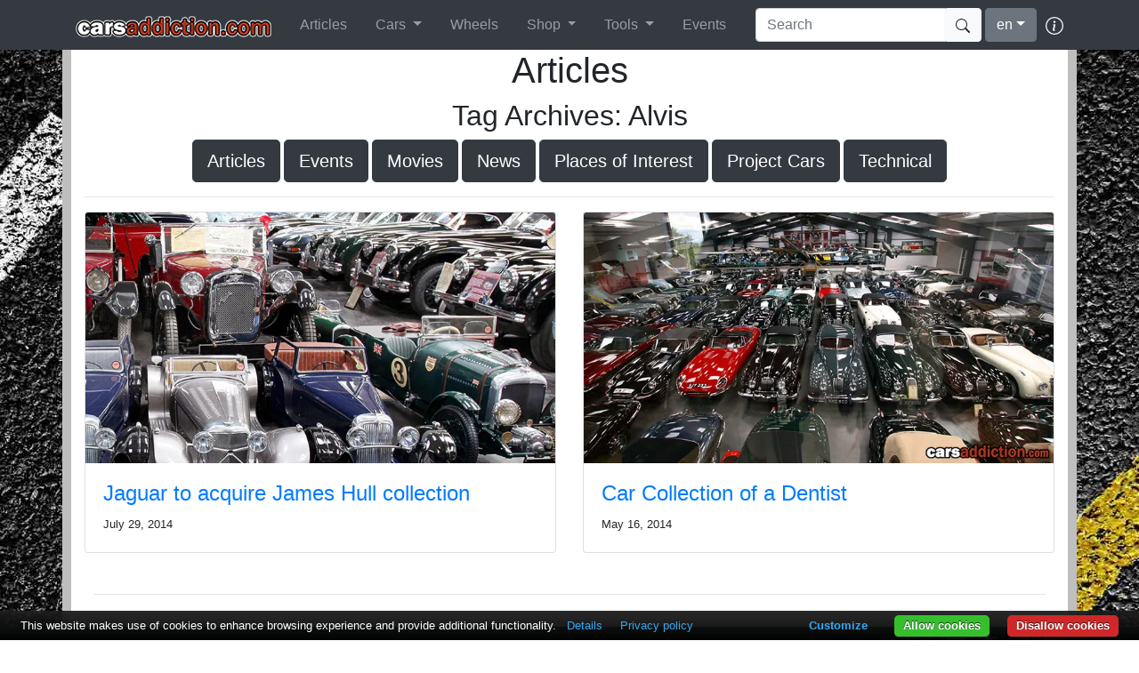

--- FILE ---
content_type: text/html; charset=utf-8
request_url: https://www.carsaddiction.com/articles/tag/alvis
body_size: 10509
content:


<!DOCTYPE html>

<html lang="en">
<head><meta charset="utf-8" /><meta name="viewport" content="width=device-width, initial-scale=1.0" /><title>
	Alvis related articles - CarsAddiction.com
</title><meta name="description" content="Latest car related articles and photos on various events around the globe from CarsAddiction.com." /><meta name="keywords" content="cars addiction, cars, wheels, production totals for BMW, porsche wheel specs, bmw wheel specs" />
    <meta property="og:url" content="https://www.carsaddiction.com/articles/tag/alvis" />
    <meta property="og:type" content="website" />
    <meta property="og:image" content="https://www.carsaddiction.com/images/top.jpg" />
    <meta property="og:description" content="Latest car related articles and photos on various events around the globe from CarsAddiction.com." />

    

    <link href="../../favicon.ico" rel="shortcut icon" type="image/x-icon" /><link rel="icon" sizes="192x192" href="/images/icon.png" /><link rel="apple-touch-icon" sizes="128x128" href="/images/icon128.png" /><link rel="apple-touch-icon" href="/images/icon512.png" /><link rel="apple-touch-icon-precomposed" href="/images/icon512.png" /><meta name="apple-mobile-web-app-title" content="CarsAddiction.com" /><link rel="stylesheet" type="text/css" href="/Content/site.css" /><link rel="stylesheet" type="text/css" href="/Content/bootstrap.min.css" /><meta name="theme-color" content="#a5331b" /><meta name="apple-mobile-web-app-capable" content="yes" /><meta name="apple-mobile-web-app-status-bar-style" content="black-translucent" /><link rel="canonical" href="https://www.carsaddiction.com/articles/tag/alvis"></link>
    <script>(function (w, d, s, l, i) {
            w[l] = w[l] || []; w[l].push({
                'gtm.start':
                    new Date().getTime(), event: 'gtm.js'
            }); var f = d.getElementsByTagName(s)[0],
                j = d.createElement(s), dl = l != 'dataLayer' ? '&l=' + l : ''; j.async = true; j.src =
                    'https://www.googletagmanager.com/gtm.js?id=' + i + dl; f.parentNode.insertBefore(j, f);
        })(window, document, 'script', 'dataLayer', 'GTM-WKFNQS');</script>
    <script defer src="https://cdnjs.cloudflare.com/ajax/libs/jquery/3.5.1/jquery.min.js"></script>
    <script defer src="/Scripts/site.js"></script>
    <script defer src="/Scripts/bootstrap.min.js"></script>
    <script defer src="/Scripts/cb.js"></script>
</head>
<body>
    <noscript>
        <iframe src="https://www.googletagmanager.com/ns.html?id=GTM-WKFNQS"
            height="0" width="0" style="display: none; visibility: hidden"></iframe>
    </noscript>
    <form method="post" action="./alvis" id="ctl01">
<div class="aspNetHidden">
<input type="hidden" name="__EVENTTARGET" id="__EVENTTARGET" value="" />
<input type="hidden" name="__EVENTARGUMENT" id="__EVENTARGUMENT" value="" />
<input type="hidden" name="__LASTFOCUS" id="__LASTFOCUS" value="" />

</div>

<script type="text/javascript">
//<![CDATA[
var theForm = document.forms['ctl01'];
if (!theForm) {
    theForm = document.ctl01;
}
function __doPostBack(eventTarget, eventArgument) {
    if (!theForm.onsubmit || (theForm.onsubmit() != false)) {
        theForm.__EVENTTARGET.value = eventTarget;
        theForm.__EVENTARGUMENT.value = eventArgument;
        theForm.submit();
    }
}
//]]>
</script>


<script src="/WebResource.axd?d=pynGkmcFUV13He1Qd6_TZHopK7IxgJwOTcKZnLgNQbMuu0SC6JOo1r7vN7HpBAcw3CWL7w2&amp;t=638628260640000000" type="text/javascript"></script>


<script src="../../Scripts/WebForms/MsAjax/MicrosoftAjax.js" type="text/javascript"></script>
<script type="text/javascript">
//<![CDATA[
if (typeof(Sys) === 'undefined') throw new Error('ASP.NET Ajax client-side framework failed to load.');
//]]>
</script>

<script src="../../Scripts/WebForms/MsAjax/MicrosoftAjaxWebForms.js" type="text/javascript"></script>
        <nav class="navbar navbar-expand-md navbar-dark fixed-top bg-dark">
            <div class="container">
                <a href="/" class="navbar-brand">
                    <img srcset="/images/logo.png 1x, /images/logo_x2.webp 2x" src="/images/logo.png" alt="CarsAddiction.com" title="CarsAddiction.com" /></a>

                <button class="navbar-toggler" type="button" data-toggle="collapse" data-target="#navbarNav" aria-controls="navbarNav" aria-expanded="false" aria-label="Toggle navigation">
                    <span class="navbar-toggler-icon"></span>
                </button>

                <div class="navbar-collapse collapse" id="navbarNav">
                    <ul itemscope itemtype="http://www.schema.org/SiteNavigationElement" class="navbar-nav mr-auto">
<li class="nav-item px-2" itemprop="name"><a class="nav-link" itemprop="url" href="/articles">Articles</a></li><li class="nav-item dropdown px-2"><a href="#" class="nav-link dropdown-toggle" data-toggle="dropdown">Cars <span class="caret"></span></a><ul class="dropdown-menu" role="menu">
<li class="dropdown-item" itemprop="name"><a itemprop="url" href="/en/colors">Paint Codes</a></li><li class="dropdown-item" itemprop="name"><a itemprop="url" href="/en/car-manufactures">Car Encyclopedia</a></li><li class="dropdown-item" itemprop="name"><a itemprop="url" href="/en/productiontotal">Production Totals</a></li></ul></li><li class="nav-item px-2" itemprop="name"><a class="nav-link" itemprop="url" href="/en/wheels">Wheels</a></li><li class="nav-item dropdown px-2"><a href="https://www.carsaddiction.com/shop" class="nav-link dropdown-toggle" data-toggle="dropdown">Shop <span class="caret"></span></a><ul class="dropdown-menu" role="menu">
<li class="dropdown-item" itemprop="name"><a itemprop="url" href="/shop/parts">Chrono Needle Replacement</a></li><li class="dropdown-item" itemprop="name"><a itemprop="url" href="/shop/merchandise">Merchandise</a></li><li class="dropdown-item" itemprop="name"><a itemprop="url" href="/shop/services">Services</a></li><li class="dropdown-item" itemprop="name"><a itemprop="url" href="/shop/services/storage">Storage Facility</a></li></ul></li><li class="nav-item dropdown px-2"><a href="#" class="nav-link dropdown-toggle" data-toggle="dropdown">Tools <span class="caret"></span></a><ul class="dropdown-menu" role="menu">
<li class="dropdown-item" itemprop="name"><a itemprop="url" href="/en/dictionary">Dictionary</a></li><li class="dropdown-item" itemprop="name"><a itemprop="url" href="/maltaroadtax">Malta Road Tax Calculator</a></li><li class="dropdown-item" itemprop="name"><a itemprop="url" href="/which-car-calculator">Which Car Calculator</a></li><li class="dropdown-item" itemprop="name"><a itemprop="url" href="/en/productiontotal">Production Numbers by Color</a></li><li class="dropdown-item" itemprop="name"><a itemprop="url" href="/en/tire-age">Tire Age Calculator</a></li></ul></li><li class="nav-item px-2" itemprop="name"><a class="nav-link" itemprop="url" href="/en/events">Events</a></li></ul>
                    <div id="SearchForm" class="form-inline my-2 my-lg-0 caSearch">
                        <input name="ctl00$txtSearch" type="text" id="txtSearch" class="form-control" placeholder="Search" />
                        <button id="btnSearch" class="btn btn-light my-2 my-sm-0" type="submit" style="margin-left: -5px;">
                            <svg xmlns="http://www.w3.org/2000/svg" width="16" height="16" fill="currentColor" class="bi bi-search" viewBox="0 0 16 16">
                                <path d="M11.742 10.344a6.5 6.5 0 1 0-1.397 1.398h-.001c.03.04.062.078.098.115l3.85 3.85a1 1 0 0 0 1.415-1.414l-3.85-3.85a1.007 1.007 0 0 0-.115-.1zM12 6.5a5.5 5.5 0 1 1-11 0 5.5 5.5 0 0 1 11 0z"></path>
                            </svg></button>
                    </div>
                    <select name="ctl00$ddlLanguage" onchange="javascript:setTimeout(&#39;__doPostBack(\&#39;ctl00$ddlLanguage\&#39;,\&#39;\&#39;)&#39;, 0)" id="ddlLanguage">
	<option value="zh" data-icon="china.jpg">Chinese</option>
	<option value="nl" data-icon="netherlands.jpg">Dutch</option>
	<option selected="selected" value="en" data-icon="UK.jpg">English</option>
	<option value="fr" data-icon="France.jpg">French</option>
	<option value="de" data-icon="Germany.jpg">German</option>
	<option value="id" data-icon="indonesia.jpg">Indonesian</option>
	<option value="it" data-icon="Italy.jpg">Italian</option>
	<option value="ja" data-icon="Japan.jpg">Japanese</option>
	<option value="mt" data-icon="malta.jpg">Maltese</option>
	<option value="pt" data-icon="portugal.jpg">Portuguese</option>
	<option value="ru" data-icon="russia.jpg">Russian</option>
	<option value="es" data-icon="Spain.jpg">Spanish</option>
	<option value="tr" data-icon="turkey.jpg">Turkish</option>
	<option value="vi" data-icon="vietnam.jpg">Vietnamese</option>

</select>
                    <a href="/about" style="margin-left: 10px;" title="About">
                        <svg xmlns="http://www.w3.org/2000/svg" width="20" height="20" fill="#fff" class="bi bi-info-circle" viewBox="0 0 16 16">
                            <path d="M8 15A7 7 0 1 1 8 1a7 7 0 0 1 0 14zm0 1A8 8 0 1 0 8 0a8 8 0 0 0 0 16z"></path>
                            <path d="m8.93 6.588-2.29.287-.082.38.45.083c.294.07.352.176.288.469l-.738 3.468c-.194.897.105 1.319.808 1.319.545 0 1.178-.252 1.465-.598l.088-.416c-.2.176-.492.246-.686.246-.275 0-.375-.193-.304-.533L8.93 6.588zM9 4.5a1 1 0 1 1-2 0 1 1 0 0 1 2 0z"></path>
                        </svg></a>
                    
                </div>
            </div>
        </nav>
        <div id="NotifBar" class="alert alert-info text-center" style="width: 100%; margin-bottom: 0; border-radius: 0; display: none; position: absolute; z-index: 9;" role="alert">
            <button id="btnNotif" type="button" class="close" data-dismiss="alert">×</button>
            <div id="NotifText"></div>
        </div>

        <div class="container containerbg">
            
    <div class="text-center">
        <h1>
            Articles</h1>
        <h2>Tag Archives: Alvis</h2>
        
                
                <a class="btn btn-dark btn-lg btnArt_CategoryTabs" href="/articles/category/articles">
                    Articles </a>
            
                <a class="btn btn-dark btn-lg btnArt_CategoryTabs" href="/articles/category/events">
                    Events </a>
            
                <a class="btn btn-dark btn-lg btnArt_CategoryTabs" href="/articles/category/movies">
                    Movies </a>
            
                <a class="btn btn-dark btn-lg btnArt_CategoryTabs" href="/articles/category/news">
                    News </a>
            
                <a class="btn btn-dark btn-lg btnArt_CategoryTabs" href="/articles/category/places-of-interest">
                    Places of Interest </a>
            
                <a class="btn btn-dark btn-lg btnArt_CategoryTabs" href="/articles/category/project-cars">
                    Project Cars </a>
            
                <a class="btn btn-dark btn-lg btnArt_CategoryTabs" href="/articles/category/technical">
                    Technical </a>
            
            
        <hr />
    </div>
    <script type="text/javascript">
//<![CDATA[
Sys.WebForms.PageRequestManager._initialize('ctl00$MainContent$ScriptManager1', 'ctl01', ['tctl00$MainContent$UpdatePanel1','MainContent_UpdatePanel1'], [], [], 90, 'ctl00');
//]]>
</script>

    <div id="MainContent_UpdatePanel1">
	
            
                    <div class="row">
                        
                    <div class="col-md-6">
                        <div class="card">
                            <img src="https://www.carsaddiction.com/ImageHandler.ashx?path=/bwu/2014/07/british-car-collection.jpg" class="card-img-top img-fluid image-responsive tn" alt="Jaguar to acquire James Hull collection" title="Jaguar to acquire James Hull collection" />

                            <div class="card-body">
                                <h4><a class="stretched-link btnArt_Thumbnail" href="/articles/2014/07/jaguar-to-acquire-james-hull-collection">Jaguar to acquire James Hull collection</a></h4>
                                <small>July 29, 2014</small>
                            </div>
                        </div>
                    </div>
                
                    <div class="col-md-6">
                        <div class="card">
                            <img src="https://www.carsaddiction.com/ImageHandler.ashx?path=/bwu/2014/05/dentist-uk-collection.jpg" class="card-img-top img-fluid image-responsive tn" alt="Car Collection of a Dentist" title="Car Collection of a Dentist" />

                            <div class="card-body">
                                <h4><a class="stretched-link btnArt_Thumbnail" href="/articles/2014/05/car-collection-of-a-dentist">Car Collection of a Dentist</a></h4>
                                <small>May 16, 2014</small>
                            </div>
                        </div>
                    </div>
                
                    </div>
                
            <div class="text-center" style="padding: 10px;">
                
            </div>
        
</div>


    <div class="text-center" style="padding: 10px;">
        <div id="UpdateProgress1" style="display:none;">
	
                <b>Loading more articles....</b>
            
</div>
        <hr />
    </div>


    <script type="text/javascript">
        var processing;
        (function waitForjQuery2() {
            if (typeof jQuery == 'undefined') {
                setTimeout(waitForjQuery2, 100);
            }
            else {
                $(document).ready(function () {

                    $(document).scroll(function (e) {
                        if (processing)
                            return false;

                        var scrollTop = $(document).scrollTop();
                        var bodyHeight = $("#MainContent_btnLoadMore").offset().top - 400;
                        var scrollPercentage = (scrollTop / bodyHeight);

                        if (!processing && scrollPercentage > 0.85) {
                            processing = true;
                            var items = $(".tn").length;

                            //$([document.documentElement, document.body]).animate({
                            //    scrollTop: $(".tn")[items-1].top
                            //}, 10);

                            $("#MainContent_btnLoadMore").click();

                            var jj = setInterval(function () {
                                if ($(".tn").length > items) {
                                    processing = false;
                                    clearInterval(jj);
                                }
                            }, 1000);
                        }
                    });
                });
            }
        })();
    </script>

            
        </div>

        
    
<div class="aspNetHidden">

	<input type="hidden" name="__VIEWSTATEGENERATOR" id="__VIEWSTATEGENERATOR" value="CC169429" />
	<input type="hidden" name="__EVENTVALIDATION" id="__EVENTVALIDATION" value="9cOcnxNV5tYzJF2+7GrR2C66Vu8UCT1aMDRwcFnIcrHyCF+DvyyBLtu0DqKcqdkpU5DqaghORlDfMpMSHrr/SxGt4Kn2BcbKUL1DYIQ/n2a66FG647hsEfSC1VPKhoF9/XtIAxGhZZvbEO8crvnCQKHov0D5vLTB6DDn2edud7NfWxjiGLZLvuWy78Sq9FBljWwaCDhq12ezySuxIGt72QH0XuxRPwIv7ofyFV2501pW3qIOxYxZjaYbXugmYXPoldho6s+hEuZCjdL8MOxK9eDYTGV0Hm0FZw1hlbcFJydsxOee/MaY1pDISqXp60m8rfn3cbYwtxap+Ni/w+HY9l+jFcy6V1MlfZBV6GgxUg3IHnw9dcSHQE21bffKETTcBPQA9FFsvGoXWuYt0K2vyqf92xRO4Lo2qEJsaGmPHrK3DZ6t" />
</div>

<script type="text/javascript">
//<![CDATA[
Sys.Application.add_init(function() {
    $create(Sys.UI._UpdateProgress, {"associatedUpdatePanelId":null,"displayAfter":500,"dynamicLayout":true}, null, null, $get("UpdateProgress1"));
});
//]]>
</script>
<input type="hidden" name="__VIEWSTATE" id="__VIEWSTATE" value="7qsqcIAcT4LMD99E2qXPQh6qCW2dUbsAAgCdCa2yWJxQKtvkZevfzDEvxy86LLneEavXdN046DVqxNVLLruOlmdg9qA2eMc1/F//YRb382GN0NArvsGlkizMGQbnHPTUl0LJDMbU27wsyBYmBAMiNK7lKliBlRfZMzQFG5JJFkI2qcMQdWBMG9DJaQSyHnjXhEZZaQs4tPAOd0vdc8KgJpy4Ot7SXskjOAYAB6qFVpv51sHS5WdZ+nwB39J88+6ndF3P945NcllMAsy/CFQzZ+YOiYtASmJmqZJVNtBDuS0XRrfK3zMafH5IkRP0p+sWq36uELBvA56abfO2UovJ1HjICBdVNycbSyWZDLrr+qyHQ3j+B+NO1mk2l+RXGanmNhQ+M/MDNgOXpcuiQUDQxMuEDvgEn4X4ckwjXtpl+dIB/E4NrJVZVHmX5egl1riA8CWw1hzgOt4AsfW4xKJxlneLdaHP38P1s3HDW+/7eErpS6AgeihJsmW/LvKYyr9eV67+85bGec86Rp2kXAz1pdlvY9CXLoQSoUvp/NlIyM1c+VaWNj67we+8VpUhkLygVxRL4zflar0DdNa2uADNtBp5l3Eb5PdGXInWPHxkvDsHUqyUa7z8OxqbLxOwUvPD0ZWRAbLNzcrBET2jNYW1NslLPvcNDfOAsqNr2Pi9xsrgjEHcTGsq+kiiKvFYG/uVOuTVj1Y/bdREo2f9kHfkF/q+plHuVgakEaZmx7mP4s1HLFkgGFAFfFKn2U5lxYmmhaiy5wrqbRpKJNBfJ4PvEa6vnCXOkJLCdei/RYZRpWnaiUFnMuW4p2hYjTdny1QmTx0/vpvTV+UAxd5swKk+2jYexuhHC1SSPbjZE9AGijclXWCR0yaSKDc3r6ihaDAOgeoSKFj/tdAaZ8RpkVDnychf47N7W4digGDBbR5oJT2jmPOAUYuSqUUhkLvWm9LwM8Oz6/x3IRtqYQfStfztDjHWPOo+jkwRiMzVqjX/ni2UEYi0C71are451cpqDyHwYDl3RPtOF31ty2+YsyJH+JO3d+S9uE87/4us5OP0/Y6bHHoydlK/HMyT81h1+LAv5ODw8toCRUee0h4gW+7KDevOn9QiXD3reXZvXUeL61mopWncI6M4hjRzRAkmRm4GvP4cBI05s7TfpWWbdoYNopCmQb2akq885Gw/otBR9KADcUF5Z2v9du6hJpb2K2Y9HdQ6Gh0t+SHwhB75WahTPGLXMaSBVTv0Me5bllFOS3nEOiPMCEguWysFW8WQtKoVcvzuSNs7ot89t6tIGr8oze8aERvDaOGNm8IgPcuu7McHP01QhQC528pB12kBoqN3hSMJ4owBxMtpKBZfMTDcFb2SgMB56LAm2fmFIM/lCrWh8Cu3LTUpCHCRdJVP/6dYh7aIoihAobghzoomxAHk4b4lMzWdjdeM7n91bB4fyO754uOKVDig7Cfl1ikifyZnxP+TRL6EwIwt9yCeffxEltcBgh42vJhhq9x2JE6ByNTP93cnA5zaGbFyYDeJIxMwrEjf4jvnK7QPmJk2y6YOa19JFRvWVNjhfDu2eqwgYnCSw7/H78ujgOPSsQwVz8j10PIbgbrrjSb/18+//MwoFd6bklvOHL7xX2oFPv3Rk05rJ/vt+huOydgpS2HPqOXGmWzk8rZNxAFg8SgFtT/wd6WKSPfteryriEcz1z10ZC9vGbl3/kxFk5G3Vxy4WX44bgTG8saB2MJlFND3k3a/BTk0T8OE5LYta5fIdipp57Nx+VSvl9tVeLJL2VW/rOOggvmnU8xSz4014qWFUrQk/Lku0mAtGM+shTj5ZQAtoBhTO6ed20+ihQImIldWiAjO7B7aeZ0Hf9lRF+dG7g08ZZyX4GhCRgp+K45HMZgaXhXNNzAXBdzglCe9p6/3TZVWWmr5qtDbE+dXTk7VnvrU1Gf7/0N+27Kt1xaKbeGySpMd5kX7ovMtpUJe2CdPcUISc/aYqhm/2gYXM8EwMmr3SB/JRsMk7OlJjq94DUmcDMxyOYR75BM26f13lXo8JdCqnVvgxzcitaq2Wh6Fmt2B71rfiIo9i3DbRQohpS2BcNinzGygcPlLJgW7VlFuuCKfxPUABiXShwys1prO//ZDMQvWwZaNyDztrFv4dtGKExtZsJ68Ci7KZTYdhMUScHRuPhM3JwF1mi3D8bmilmCwrpPktNYAn4cqyUwaoyl09/TJmK79jE/+9RLM1eZYDbyPuZJ0KqSZTz9V7NGzWi/s9Yr2q4WdIIoUckR0Jx+JnBBoqHjSDKOIp/FaVcPd23eaUhE3flEO/6z0VBfw3OqoDuIK6lj5zVZ2goC7z+QiAWyZ1MpgUsyqHDfjigMZkYYjYtDvRbVp6h9LTGOjfTd7RjAS7q7R2wZ0be7irSVABig/gMgaPtJg+4lnhxjlg0YW7/cn3C3GOhUbuz9Brkr75pdQrVdX2WnD0v9EDSiQN/lSjsrtVnnbFOjO+gLe+xK8vOCgNsAKT/6Zi1o9CcxpsdXlfaO34WlYk9UVBsWyruPa4FtMyBW/TpN3sUmu6JcSZWdhgeIuZa8PGQZ332SGcjvwUfglfSmQSPqCeZcephuzS63zV2mD5tjKkBha/iM9DfZZcj1AZp3gH5RtxX2555fzi4ilugfyooEDlPNA/hrSW82CugnhfUtLGsBiLdIgkbY7RyW00HTAEF459F8K3MUbrxU5jWvnEvTIMaLY3w27EF61OmPn/nhqpPCUgvNBr/38fz/SfU4bXScmNc082/bQX+9RHCZebezqyfydL4JcpV2V7f/W+qDXrdeSSZNc6IC2BXIu67LxxhEB12vuQHvcQd5TMjj2pTM6AbkZw651rOGbg1dkU9WDus1GQl8/m9yShWZ7oEqVv8X0D04eoxI9td7PMD1fO1V+mht/bB+2EBD+pL29HFeOgipI7mbOk/Qa8kO3lBRxxRWDXXxtsz9sqEC2wZdq0kwG1mXId9nCEoDqO6wUezZ0Pbw9e1QrptJ+P0y3UpBt48iBJykDVxL+wloJSaXGlsEHD0Pd378RH+HbyQXxKsUncLaKZKs41RJEtARLqZR15O2X2Q5005kIStF/LGJXSuYTcu+5bGfnIN072rlDSfIr8ylvqThzGYwfuJzmsX/v8yvPjGT71UUVNazUrp6NtkYLCpzQfRYgZQZxqaQWfyXLRSGFYIWUS1okTriBgG+w3k43gH3N7zabsIVA8JMZW1+Osr7LKCzlqlnaWBoxrcMaSmXQIIyjO3yzFP0DRcKbMJRHO33KSqP8ocWoFXoeSRPmBr/VhyLgKIwzmdSJSB89JiVz95Brsr/9zYf2mu0Jah+PPnPP1AZHAONHTjaCSLhY3FG5drDpvJfspV8D+tY0rlA/5b8JQRToU+9T2ZZT2sNoXkDwrNX7lFumgWR2NwLZXmdU38Hims24L1LsvXbSo2bQOg4CG7bZLLGr4aPZ/IIOlAry0OIzp3dUSot1+fquZ2Lk6ol1U+IdP+7W2zncRiz01vbUzXJWfXatTdqdZ3MjN3v+uX3LnL1tAFbqqDeKZjonokheNiuT8GlKz55ylwPJLG7T+RGLst9/e16lDzpQDcifopLyQe5DL9hZ27b3U2wRO9y9vunzbplNKF3r3KuW4JVMoqQert8VNJizBmBir7CeGzgImgkqNkiqZioL1hW/UqkpT3SN9/p457j1XQPvA1vXKFymaQZTJqb1XOSKpSmspqGowpgaii93zAsAHyQL0uhdQ3e4xUOFrYpzyQigGOD0THtuR7P9jLSVTYjpBX/wNmEhBxpJ2Y5wXEd9umgFCFJVNPSzIr9x5s80MHxoHlbI9xkw6bQvfgjDDNFCz7Xdc0qZfAs8B7gC38hTPhtH4ihnZNgV3Bosr/rPZIY6UlHI9zHgmE+OjoK4HE2GCfGBbtsFCfA=" /></form>
    <footer class="footer">
        <div class="container">
            <div class="row">
                <div class="col-md-6 col-sm-12">
                    <p>CarsAddiction &copy; 2026 - <a href="/privacy">Privacy &amp; Cookie Policy</a> | <a href="/terms">
                        Terms of Use</a> | <a href="/advertize">
                            Advertise with us</a> | <a href="/contact/">
                                Contact us</a></p>
                </div>
                <div class="col-md-6 col-sm-12 text-right">
                    <section id="social-nav" itemscope itemtype="http://schema.org/Organization">
                        <ul>
                            <li class="instagram"><a itemprop="sameAs" target="_blank" href="https://instagram.com/carsaddiction_com" title="Follow us on Instagram">Follow us on Instagram</a></li>
                            <li class="twitter"><a itemprop="sameAs" target="_blank" href="https://twitter.com/carsaddiction" title="Follow us on Twitter">Follow us on Twitter</a></li>
                            <li class="facebook"><a itemprop="sameAs" target="_blank" href="https://www.facebook.com/carsaddictiondotcom" title="Become a fan on Facebook">Become a fan on Facebook</a></li>
                            <li class="tiktok"><a itemprop="sameAs" target="_blank" href="https://tiktok.com/@carsaddiction.com" title="Subscribe to our TikTok Channel">Follow us on TikTok</a></li>
                            <li class="youtube"><a itemprop="sameAs" target="_blank" href="https://www.youtube.com/c/Carsaddiction?sub_confirmation=1" title="Subscribe to our YouTube Channel">Subscribe to our YouTube Channel</a></li>
                        </ul>
                    </section>
                </div>
            </div>
        </div>
    </footer>
</body>
</html>


--- FILE ---
content_type: text/css
request_url: https://www.carsaddiction.com/content/cookiebar.min.css
body_size: 1294
content:
#cookie-bar{font-size:13px}#cookie-bar-prompt-content{font-size:13px;max-height:85vh}#cookie-bar-browsers a{width:60px}@media only screen and (max-device-width:800px){#cookie-bar{font-size:12px}#cookie-bar-prompt-content{font-size:11px;max-height:80vh}#cookie-bar-browsers a{width:50px}}#cookie-bar{background:#45484d;background:-moz-linear-gradient(top,rgba(30,30,30,.95) 0,rgba(0,0,0,.95) 100%);background:-webkit-gradient(linear,left top,left bottom,color-stop(0,rgba(30,30,30,.95)),color-stop(100%,rgba(0,0,0,.95)));background:-webkit-linear-gradient(top,rgba(30,30,30,.95) 0,rgba(0,0,0,.95) 100%);background:-o-linear-gradient(top,rgba(30,30,30,.95) 0,rgba(0,0,0,.95) 100%);background:-ms-linear-gradient(top,rgba(30,30,30,.95) 0,rgba(0,0,0,.95) 100%);background:linear-gradient(to bottom,rgba(30,30,30,.95) 0,rgba(0,0,0,.95) 100%);font-family:Arial,Helvetica,sans-serif;font-size:10pt;left:0;line-height:1.5;margin:0;padding:3px;position:fixed;width:100%;z-index:9999}#cookie-bar-prompt{background:#000;background:rgba(0,0,0,.4);font-family:Arial,Helvetica,sans-serif;font-size:10pt;height:100%;left:0;line-height:1.5;position:fixed;top:0;width:100%;z-index:9998}#cookie-bar *,#cookie-bar-prompt *{line-height:1.5}#cookie-bar p{float:left;margin:4px 0 0 20px;padding:0;color:#fff;font-family:sans-serif}#cookie-bar p a{padding:0 8px}#cookie-bar-prompt p{font-family:Arial,Helvetica,sans-serif;color:#fff}#cookie-bar-button{background-color:#36bf2d;border-bottom:1px solid #222;border-radius:5px;color:#fff!important;cursor:pointer;display:inline-block;float:right;font-weight:700;line-height:1;margin-right:20px;margin-top:2px;padding:5px 10px 6px;position:relative;text-decoration:none;text-shadow:0 -1px 1px #222}#cookie-bar-button-no{background-color:#d02828;border-bottom:1px solid #222;border-radius:5px;color:#fff!important;cursor:pointer;display:inline-block;float:right;font-weight:700;line-height:1;margin-right:20px;margin-top:2px;padding:5px 10px 6px;position:relative;text-decoration:none;text-shadow:0 -1px 1px #222}#cookie-bar-prompt a{cursor:pointer}#cookie-bar-prompt hr{background:#fff;border:none;height:1px;margin:.7em 0 1em;opacity:.2}#cookie-bar,#cookie-bar-prompt-content{color:#fff;font-weight:300}#cookie-bar-prompt-content::-webkit-scrollbar-track{border-radius:10px;background-color:#222;background-color:rgba(255,255,255,.05)}#cookie-bar-prompt-content::-webkit-scrollbar{width:15px}#cookie-bar-prompt-content::-webkit-scrollbar-thumb{box-shadow:inset 0 0 6px rgba(0,0,0,.5);background-color:#eee;background-color:rgba(255,255,255,.3);border-radius:10px}#cookie-bar a,#cookie-bar-prompt-content a,#cookie-bar-prompt-content span{color:#31a8f0;text-decoration:none}#cookie-bar a:hover,#cookie-bar-prompt-content a:hover{color:#31a8f0;text-decoration:underline}#cookie-bar-prompt-close span,#cookie-bar-prompt-logo span{display:none}#cookie-bar-prompt-button{cursor:pointer}#cookie-bar-prompt-content{background:#111;border-radius:7px;box-shadow:1px 2px 8px rgba(0,0,0,.5);color:#fff;margin:0 auto;max-width:98%;opacity:.97;overflow:auto;padding:25px;position:relative;top:5%;width:600px;z-index:9998}#cookie-bar-thirdparty{display:none}#cookie-bar-tracking{display:none}#cookie-bar-scrolling{display:none}#cookie-bar-main-privacy-link,#cookie-bar-privacy-page{display:none}#cookie-bar-prompt-close{background:url(/images/cb.png) no-repeat;background-position:-102px -94px;display:block;float:right;height:14px;width:14px}#cookie-bar-prompt-logo{display:block;height:42px;}#cookie-bar-browsers a{display:inline-block;background:url(/images/cb.png) no-repeat;text-align:left;height:53px;margin:0;padding:0;position:relative}#cookie-bar-browsers a span{background:#fff;border-radius:2px;color:#000!important;display:none;left:-10px;opacity:.8;padding:3px 10px;position:absolute;text-align:center;top:60px;width:150px}#cookie-bar-browsers a:hover span{display:block}#cookie-bar-browsers .chrome{background-position:-2px -44px;width:48px;height:48px}#cookie-bar-browsers .firefox{background-position:-52px -44px;width:48px;height:48px}#cookie-bar-browsers .ie{background-position:-102px -44px;width:48px;height:48px}#cookie-bar-browsers .opera{background-position:-2px -94px;width:48px;height:48px}#cookie-bar-browsers .safari{background-position:-52px -94px;width:48px;height:48px}.clear{clear:both}#cookie-bar-prompt input,#cookie-bar-prompt label{cursor:pointer;position:inherit;pointer-events:all;padding:auto;opacity:1}#cookie-bar-prompt #cookie-bar-customize{display:none}#cookie-bar-prompt #cookiebar-save-customized,#cookie-bar-prompt #cookiebar-save-customized:active{border:none;background-color:#31a8f0;color:#fff;border-radius:5px;cursor:pointer;font-weight:700}#cookie-bar-prompt #cookiebar-save-customized:hover{text-decoration:underline}#cookie-bar-button-customize{color:#31a8f0!important;cursor:pointer;display:inline-block;float:right;font-weight:700;line-height:1;margin-right:20px;margin-top:2px;padding:5px 10px 6px;position:relative;text-decoration:none;text-shadow:0 -1px 1px #222}#cookie-bar-prompt i{font-style:normal}

--- FILE ---
content_type: application/javascript
request_url: https://www.carsaddiction.com/Scripts/cb.js
body_size: 4553
content:
var CookieLanguages = ["bg", "br", "ca", "cs", "da", "de", "el", "en", "es", "et", "fi", "fr", "hr", "hu", "it", "nl", "no", "oc", "pl", "pt", "ro", "ru", "se", "sk", "sl", "tr", "uk"];
var cookieLawStates = ["AT", "BE", "BG", "BR", "CY", "CZ", "DE", "DK", "EE", "EL", "ES", "FI", "FR", "GB", "HR", "HU", "IE", "IT", "LT", "LU", "LV", "MT", "NL", "NO", "PL", "PT", "RO", "SE", "SI", "SK"];

function setupCookieBar() {
    var scriptPath = getScriptPath();
    var cookieBar;
    var button;
    var buttonNo;
    var prompt;
    var promptBtn;
    var promptClose;
    var promptNoConsent;
    var startup = false;
    var shutup = false;

    // Get the users current cookie selection
    var currentCookieSelection = getCookie();

    /**
     * If cookies are disallowed, delete all the cookies at every refresh
     * @param null
     * @returns {void}
     */
    if (currentCookieSelection === 'CookieDisallowed') {
        removeCookies();
        setCookie('ca-consent', 'CookieDisallowed');
    }

    // Stop further execution,
    // if the user already allowed / disallowed cookie usage.
    if (currentCookieSelection !== undefined) {
        return;
    }

    /**
     * Load plugin only if needed:
     * show if the "always" parameter is set
     * do nothing if cookiebar cookie is set
     * show only for european users
     * @param null
     * @returns {void}
     */


    startup = true;
    initCookieBar();



    /**
     * Initialize cookieBAR according to the startup / shutup values.
     * @returns {void}
     */
    function initCookieBar() {
        // If at least a cookie or localstorage is set, then STARTUP
        if (document.cookie.length > 0 || (window.localStorage !== null && window.localStorage.length > 0)) {
            var accepted = getCookie();
            if (accepted === undefined) {
                startup = true;
            } else {
                shutup = true;
            }
        } else {
            startup = false;
        }

        // If cookieBAR should always be show, then STARTUP
        if (getURLParameter('always')) {
            startup = true;
        }

        if (startup === true && shutup === false) {
            startCookieBar();
        }
    }

    /**
     * Load external files (css, language files etc.)
     * @returns {void}
     */
    function startCookieBar() {
        var userLang = detectLang();

        // Load CSS file
        var stylesheet = document.createElement('link');
        stylesheet.setAttribute('rel', 'stylesheet');
        stylesheet.setAttribute('href', '/content/cookiebar.min.css');
        document.head.appendChild(stylesheet);

        // Load the correct language messages file and set some variables
        var request = new XMLHttpRequest();
        request.open('GET', '/cb/lang/' + userLang + '.html', true);
        request.onreadystatechange = function () {
            if (request.readyState === 4 && request.status === 200) {
                var element = document.createElement('div');
                element.innerHTML = request.responseText;
                document.getElementsByTagName('body')[0].appendChild(element);

                cookieBar = document.getElementById('cookie-bar');
                button = document.getElementById('cookie-bar-button');
                buttonNo = document.getElementById('cookie-bar-button-no');
                prompt = document.getElementById('cookie-bar-prompt');

                promptBtn = document.getElementById('cookie-bar-prompt-button');
                promptClose = document.getElementById('cookie-bar-prompt-close');
                promptContent = document.getElementById('cookie-bar-prompt-content');
                promptNoConsent = document.getElementById('cookie-bar-no-consent');

                thirdparty = document.getElementById('cookie-bar-thirdparty');
                tracking = document.getElementById('cookie-bar-tracking');

                customize = document.getElementById('cookie-bar-customize-block');
                buttonCustomize = document.getElementById('cookie-bar-button-customize');
                buttonSaveCustomized = document.getElementById('cookiebar-save-customized');
                customizeBlock = document.getElementById('cookie-bar-customize-block');
                customizeTracking = document.getElementById('cookiebar-tracking-input');
                customizeThirdParty = document.getElementById('cookiebar-third-party-input');

                scrolling = document.getElementById('cookie-bar-scrolling');
                privacyPage = document.getElementById('cookie-bar-privacy-page');
                privacyLink = document.getElementById('cookie-bar-privacy-link');
                mainBarPrivacyLink = document.getElementById('cookie-bar-main-privacy-link');

                /*if (!getURLParameter('showNoConsent')) {
                    promptNoConsent.style.display = 'none';
                    buttonNo.style.display = 'none';
                }*/

                if (getURLParameter('showCustomConsent')) {
                    buttonCustomize.style.display = 'none';
                }

                if (getURLParameter('blocking')) {
                    fadeIn(prompt, 500);
                    promptClose.style.display = 'none';
                }

                //if (getURLParameter('thirdparty')) {
                    thirdparty.style.display = 'block';
                    customizeThirdParty.style.display = 'block';
               // } else {
               //     thirdparty.style.display = 'none';
               //     customizeThirdParty.style.display = 'none';
               // }
            
                //if (getURLParameter('tracking')) {
                    tracking.style.display = 'block';
                    customizeTracking.style.display = 'block';
               // } else {
               //     tracking.style.display = 'none';
               //     customizeTracking.style.display = 'none';
               // }

                if (getURLParameter('hideDetailsBtn')) {
                    promptBtn.style.display = 'none';
                }

                if (getURLParameter('scrolling')) {
                    scrolling.style.display = 'inline-block';
                }

                if (getURLParameter('top')) {
                    cookieBar.style.top = 0;
                    setBodyMargin('top');
                } else {
                    cookieBar.style.bottom = 0;
                    setBodyMargin('bottom');
                }

                //if (getURLParameter('privacyPage')) {
                    privacyLink.href = "/privacy";
                    privacyPage.style.display = 'inline-block';
                //}

               // if (getURLParameter('showPolicyLink') && getURLParameter('privacyPage')) {
                    mainBarPrivacyLink.href = "/privacy";
                    mainBarPrivacyLink.style.display = 'inline-block';
               // }


               // if (getURLParameter('customize')) {
                    customizeBlock.style.display = 'block';
                    buttonCustomize.style.display = 'block';
                //} else {
              //      customizeBlock.style.display = 'none';
               //     buttonCustomize.style.display = 'none';
              //  }

                setEventListeners();
                fadeIn(cookieBar, 250);
                setBodyMargin();
            }
        };
        request.send();
    }



    /**
     * Get this javascript's path
     * @return {String} this javascript's path
     */
    function getScriptPath() {
        var scripts = document.getElementsByTagName('script');

        for (i = 0; i < scripts.length; i += 1) {
            if (scripts[i].hasAttribute('src')) {
                path = scripts[i].src;
                if (path.indexOf('cb.js') > -1) {
                    return path;
                }
            }
        }
    }

    /**
     * Get browser's language or, if available, the specified one
     * @return {String} userLang - short language name
     */
    function detectLang() {
        var userLang = getCookie2("CultureInfo");
        if (userLang === false) {
            userLang = navigator.language || navigator.userLanguage;
        }
        userLang = userLang.substr(0, 2);
        if (CookieLanguages.indexOf(userLang) < 0) {
            userLang = 'en';
        }
        return userLang;
    }

    /**
     * Get Cookie Bar's cookie if available
     * @return {string} cookie value
     */
    function getCookie() {
        var cookieValue = document.cookie.match(/(;)?ca-consent=([^;]*);?/);

        if (cookieValue === null) {
            return undefined;
        } else {
            return decodeURI(cookieValue[2]);
        }
    }

    function getCookie2(cname) {
        let name = cname + "=";
        let decodedCookie = decodeURIComponent(document.cookie);
        let ca = decodedCookie.split(';');
        for (let i = 0; i < ca.length; i++) {
            let c = ca[i];
            while (c.charAt(0) === ' ') {
                c = c.substring(1);
            }
            if (c.indexOf(name) === 0) {
                return c.substring(name.length, c.length);
            }
        }
        return "";
    }

    /**
     * Write cookieBar's cookie when user accepts cookies :)
     * @param {string} name - cookie name
     * @param {string} value - cookie value
     * @returns {void}
     */
    function setCookie(name, value) {
        var exdays = 30;
        if (getURLParameter('remember')) {
            exdays = getURLParameter('remember');
        }

        var exdate = new Date();
        exdate.setDate(exdate.getDate() + parseInt(exdays));
        var cValue = encodeURI(value) + ((exdays === null) ? '' : '; expires=' + exdate.toUTCString() + ';path=/');
        document.cookie = name + '=' + cValue;
    }

    /**
     * Remove all the cookies and empty localStorage when user refuses cookies
     * @returns {void}
     */
    function removeCookies() {
        // Clear cookies
        document.cookie.split(';').forEach(function (c) {
            document.cookie = c.replace(/^\ +/, '').replace(/\=.*/, '=;expires=' + new Date().toUTCString() + ';path=/');
        });

        // Clear localStorage
        if (localStorage !== null) {
            localStorage.clear();
        }
    }

    /**
     * Dispatch CustomEvent for an
     * easiest developer integration
     * @param {string} consent - Consent granted, customized or denied by the user
     * @returns {void}
     */
    function dispatchCustomEvent(consent) {
        document.dispatchEvent(new CustomEvent('cookiebarConsent', {
            cancelable: true,
            detail: {
                consent: consent
            }
        }));
    }


    /**
     * FadeIn effect
     * @param {HTMLElement} el - Element
     * @param {number} speed - effect duration
     * @returns {void}
     */
    function fadeIn(el, speed) {
        var s = el.style;
        s.opacity = 0;
        s.display = 'block';
        (function fade() {
            (s.opacity -= -0.1) > 0.9 ? null : setTimeout(fade, (speed / 10));
        })();
    }


    /**
     * FadeOut effect
     * @param {HTMLElement} el - Element
     * @param {number} speed - effect duration
     * @returns {void}
     */
    function fadeOut(el, speed) {
        var s = el.style;
        s.opacity = 1;
        (function fade() {
            (s.opacity -= 0.1) < 0.1 ? s.display = 'none' : setTimeout(fade, (speed / 10));
        })();
    }

    /**
     * Add a body tailored bottom (or top) margin so that CookieBar doesn't hide anything
     * @param {String} where Top or bottom margin
     * @returns {void}
     */
    function setBodyMargin(where) {
        setTimeout(function () {

            var height = document.getElementById('cookie-bar').clientHeight;

            var bodyEl = document.getElementsByTagName('body')[0];
            var bodyStyle = bodyEl.currentStyle || window.getComputedStyle(bodyEl);

            switch (where) {
                case 'top':
                    bodyEl.style.marginTop = (parseInt(bodyStyle.marginTop) + height) + 'px';
                    break;
                case 'bottom':
                    bodyEl.style.marginBottom = (parseInt(bodyStyle.marginBottom) + height) + 'px';
                    break;
            }
        }, 300);
    }

    /**
     * Clear the bottom (or top) margin when the user closes the CookieBar
     * @returns {void}
     */
    function clearBodyMargin() {
        var height = document.getElementById('cookie-bar').clientHeight;

        if (getURLParameter('top')) {
            var currentTop = parseInt(document.getElementsByTagName('body')[0].style.marginTop);
            document.getElementsByTagName('body')[0].style.marginTop = currentTop - height + 'px';
        } else {
            var currentBottom = parseInt(document.getElementsByTagName('body')[0].style.marginBottom);
            document.getElementsByTagName('body')[0].style.marginBottom = currentBottom - height + 'px';
        }
    }

    /**
     * Get ul parameter to look for
     * @param {string} name - param name
     * @return {String|Boolean} param value (false if parameter is not found)
     */
    function getURLParameter(name) {
        var set = scriptPath.split(name + '=');
        if (set[1]) {
            return set[1].split(/[&?]+/)[0];
        } else {
            return false;
        }
    }

    /**
     * Set button actions (event listeners)
     * @returns {void}
     */
    function setEventListeners() {
        button.addEventListener('click', function () {
            setCookie('ca-consent', 'CookieAllowed');
            clearBodyMargin();
            fadeOut(prompt, 250);
            fadeOut(cookieBar, 250);
            dispatchCustomEvent('CookieAllowed');
            if (getURLParameter('refreshPage')) {
                window.location.reload();
            }
        });

        buttonNo.addEventListener('click', function () {
            var txt = promptNoConsent.textContent.trim();
            var confirm = true;
            if (!getURLParameter('noConfirm')) {
                confirm = window.confirm(txt);
            }

            if (confirm === true) {
                removeCookies();
                setCookie('ca-consent', 'CookieDisallowed');
                clearBodyMargin();
                fadeOut(prompt, 250);
                fadeOut(cookieBar, 250);
                dispatchCustomEvent('CookieDisallowed');
            }
        });

        buttonSaveCustomized.addEventListener('click', function () {
            setCookie('ca-consent', 'CookieCustomized');
            setCookie('cookiebar-tracking', document.getElementById('cookiebar-tracking').checked);
            setCookie('cookiebar-third-party', document.getElementById('cookiebar-third-party').checked);
            clearBodyMargin();
            fadeOut(prompt, 250);
            fadeOut(cookieBar, 250);
            dispatchCustomEvent('CookieCustomized');
            if (getURLParameter('refreshPage')) {
                window.location.reload();
            }
        });

        promptBtn.addEventListener('click', function () {
            fadeIn(prompt, 250);
        });

        promptClose.addEventListener('click', function () {
            fadeOut(customize, 0);
            fadeOut(prompt, 250);
        });

        buttonCustomize.addEventListener('click', function () {
            fadeIn(customize, 0);
            fadeIn(prompt, 250);
        });

        if (getURLParameter('scrolling')) {
            var scrollPos = document.body.getBoundingClientRect().top;
            var scrolled = false;
            window.addEventListener('scroll', function () {
                if (scrolled === false) {
                    if (document.body.getBoundingClientRect().top - scrollPos > 250 || document.body.getBoundingClientRect().top - scrollPos < -250) {
                        setCookie('ca-consent', 'CookieAllowed');
                        clearBodyMargin();
                        fadeOut(prompt, 250);
                        fadeOut(cookieBar, 250);
                        scrolled = true;
                        if (getURLParameter('refreshPage')) {
                            window.location.reload();
                        }
                    }
                }
            });
        }
    }
}

// Load the script only if there is at least a cookie or a localStorage item
document.addEventListener('DOMContentLoaded', function () {
    setupCookieBar();
});